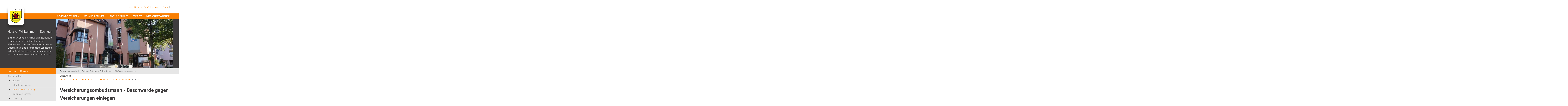

--- FILE ---
content_type: text/html;charset=UTF-8
request_url: http://cms.essingen.de/-/verfahrensbeschreibung/versicherungsombudsmann---beschwerde-gegen-versicherungen-einlegen/vbid1259
body_size: 13384
content:
<!DOCTYPE HTML>
<html lang="de" dir="ltr">
<head>
<meta charset="UTF-8">
<meta name="viewport" content="width=device-width, initial-scale=1.0">
<meta name="generator" content="dvv-Mastertemplates 24.2.0.1-RELEASE">
<meta name="keywords" content="Gemeinde Essingen, Dienstleistungen, Verwaltung, Rathaus">
<meta name="description" content="Aktuelles und Dienstleistungen der Gemeinde Essingen Halten Sie eine Entscheidung einer Versicherung für fehlerhaft, können Sie sich an den Versicherungsombudsmann ...">
<meta name="author" content="Gemeinde Essingen">
<meta name="og:title" content="Verfahrensbeschreibung">
<meta name="og:description" content="Aktuelles und Dienstleistungen der Gemeinde Essingen Halten Sie eine Entscheidung einer Versicherung für fehlerhaft, können Sie sich an den Versicherungsombudsmann ...">
<meta name="og:type" content="website">
<meta name="og:locale" content="de">
<meta name="og:url" content="https://www.essingen.de/Startseite/rathaus+_+service/verfahrensbeschreibung.html">
<meta name="robots" content="index, follow">
<title>Verfahrensbeschreibung | Gemeinde Essingen Versicherungsombudsmann - Beschwerde gegen Versicherungen einlegen</title>
<link rel="shortcut icon" href="/site/Essingen-2017/resourceCached/10.4.2.1/img/favicon.ico">
<link href="/site/Essingen-2017/search/14079725/index.html" rel="search" title="Suche">
<link href="/common/js/jQuery/jquery-ui-themes/1.13.2/base/jquery-ui.min.css" rel="stylesheet" type="text/css">
<link href="/site/Essingen-2017/resourceCached/10.4.2.1/css/vendors/mmenu/mmenu.css" rel="stylesheet" type="text/css">
<link href="/site/Essingen-2017/resourceCached/10.4.2.1/css/vendors/mburger/mburger.css" rel="stylesheet" type="text/css">
<link href="/site/Essingen-2017/resourceTemplate/essingen-2017/-/14079728/10.4.2.1/resource.dynamic.css" rel="stylesheet" type="text/css">
<script src="https://www.essingen.de/ccm19os/os19ccm/public/index.php/app.js?apiKey=3ed4a12c0e8199a557f81fd49ff774c58d251b1584f3f25b&amp;domain=2dec602" referrerpolicy="origin"></script>
<script src="/common/js/jQuery/3.6.4/jquery.min.js"></script>
<script src="/common/js/jQuery/external/hoverIntent/jquery.hoverIntent.min.js"></script>
<script src="/common/js/jQuery/external/superfish/js/superfish.min.js"></script>
<script src="/common/js/jQuery/jquery-ui/1.13.2_k1/jquery-ui.min.js"></script>
<script src="/site/Essingen-2017/resourceCached/10.4.2.1/mergedScript_de.js"></script>
<script src="/site/Essingen-2017/resourceCached/10.4.2.1/js/jquery.custom.js"></script>
<script src="/site/Essingen-2017/resourceCached/10.4.2.1/js/functions.js"></script>
<script src="/site/Essingen-2017/resourceCached/10.4.2.1/js/vendors/mmenu/mmenu.js"></script>
<script src="/site/Essingen-2017/resourceCached/10.4.2.1/js/dvvSlideToggle-min.js"></script>
<script defer src="/site/Essingen-2017/resourceCached/10.4.2.1/search-autocomplete/autocomplete.js"></script>
<script>
jQuery.noConflict();
jQuery(function () {
    jQuery('.pbsearch-autocomplete').pbsearch_autocomplete({
        url: '/site/Essingen-2017/search-autocomplete/14079725/index.html',
        delay: 300,
        maxTerms: 5,
        minLength: 3,
        rows: 20,
        avoidParallelRequests: true
    });
});
</script>
<link href="/site/Essingen-2017/resourceCached/10.4.2.1/service-bw/css/sbw.css" rel="stylesheet" type="text/css">
<link href="/site/Essingen-2017/resourceCached/10.4.2.1/css/stylesheet.css" rel="stylesheet" type="text/css">
<link href="/site/Essingen-2017/resourceCached/10.4.2.1/css/support.css" rel="stylesheet" type="text/css">
</head>
<body id="node14079725" class="knot_14079677 verfahren-detail body_node">
<div class="the-wrapper">
<nav id="topnav" aria-label="Sprunglink">
     <ul class="ym-skiplinks">
          <li><a class="ym-skip skip-navi" href="#navigation">Gehe zum Navigationsbereich</a></li>
          <li><a class="ym-skip skip-navi-mobil" href="#hamburger">Gehe zum Navigationsbereich</a></li>
          <li><a class="ym-skip skip-content" href="#content">Gehe zum Inhalt</a></li>
     </ul>
</nav>
<!--<a id="hamburger" role="button" class="Fixed" tabindex=0 href="#menu"><span></span></a>-->
<!-- top-custom.vm start -->
<header id="header" class="main-header">
  <div class="wrapper funktionslinks">
    <ul class="c-liste-top">
      <li class="leichte-sprache-top"><a href="/site/Essingen-2017/node/17837834/index.html" target="_self" title="Informationen in Leichter Sprache">Leichte Sprache</a> | </li>
      <li class="gebaerden-top"><a href="/site/Essingen-2017/node/17867021/index.html" target="_self" title="Informationen in Gebärdensprache">Gebärdensprache</a> | </li>
      <li class="suche-top"><a href="/site/Essingen-2017/search/14079725/Lde/index.html" target="_self" title="Zur Suche">Suche</a> | </li>
      <li class="contrast-switcher">

      </li>
    </ul>
  </div>
  <div class="wrapper">
    <div class="logo">
      <!--<a href="/Startseite.html"><img src="/site/Essingen-2017/resourceCached/10.4.2.1/img/logo.png" alt="Startseite" title="Startseite"></a>-->
      <a href="/Startseite.html" title="Zur Startseite von Gemeinde Essingen" aria-label="Zur Startseite von Gemeinde Essingen">
      <img src="/site/Essingen-2017/resourceCached/10.4.2.1/img/logo.png" alt="Logo: Gemeinde Essingen (Link zur Startseite)">
      </a>
    </div>
    <div class="rgs">
      <a href=""><img src="/site/Essingen-2017/resourceCached/10.4.2.1/img/rgs-19.png" alt="Info zur Remstalgartenschau 2019" title="Info zur Remstalgartenschau 2019"></a>
    </div>
    <div class="search">




             <div id="quicksearch" class="quicksearchdiv">
        <form action="/site/Essingen-2017/search/13881309/index.html" class="quicksearch noprint"
          role="search" method="GET">


                <input type="hidden" name="quicksearch" value="true">
        <label for="qs_query">Suche</label>
        <span class="nowrap">
            <input name="query" id="qs_query" class="quicksearchtext pbsearch-autocomplete"
                                   placeholder="Suchbegriff(e)" type="search"
>
            <input class="quicksearchimg" type="image" src="/site/Essingen-2017/resourceCached/10.4.2.1/img/links/button-search.png"
                   alt="suchen">
        </span>
    </form>
</div>
    </div>
  </div>
  <!--
  <div class="wrapper">
    <div class="top-header">
        <nav id="topnav">
        <ul class="ym-skiplinks">
          <li><a class="ym-skip" href="#navigation">Gehe zum Navigationsbereich</a></li>
          <li><a class="ym-skip" href="#content">Gehe zum Inhalt</a></li>
        </ul>
      </nav>
    </div>
  </div>
  -->
  <!-- Navigation -->
  <div class="navigation-header">
    <div class="wrapper">
      <nav id="nav" aria-label="Hauptnavigation">
      <!-- <a id="hamburger" role="button" class="Fixed" tabindex=0 href="#menu"><span></span></a>-->
    <a id="hamburger" role="button" class="mburger Fixed" tabindex="0" href="#menu">
        <b></b>
        <b></b>
        <b></b>
    </a>


	  <div id="my-menu">
        <a id="navigation"></a>
          <!-- Superfisch eingeblendet -->
          <ul class="sf-menu nav_13881309 ebene1">
 <li class="nav_14079550 ebene1 hasChild child_1"><a href="/Startseite/gemeinde+essingen.html">Gemeinde Essingen</a>
  <ul class="nav_14079550 ebene2">
   <li class="nav_14079559 ebene2 hasChild child_1"><a href="/Startseite/gemeinde+essingen/aktuelle+meldungen.html">Aktuelles</a>
    <ul class="nav_14079559 ebene3">
     <li class="nav_14079568 ebene3 child_1"><a href="/Startseite/gemeinde+essingen/aktuelle+meldungen.html">Aktuelle Meldungen</a></li>
     <li class="nav_19774441 ebene3 child_2"><a href="/Startseite/gemeinde+essingen/baustellen+aktuell.html">Aktuelle Baustellen</a></li>
     <li class="nav_23359309 ebene3 child_3"><a href="/Startseite/gemeinde+essingen/landtagswahl+2026.html">Landtagswahl 2026</a></li>
     <li class="nav_14079577 ebene3 child_4"><a href="/Startseite/gemeinde+essingen/veranstaltungen+_+termine.html">Veranstaltungen &amp; Termine</a></li>
     <li class="nav_14079586 ebene3 child_5"><a href="/Startseite/gemeinde+essingen/notfalldienst.html">Notfalldienst</a></li>
     <li class="nav_14079595 ebene3 child_6"><a href="/Startseite/gemeinde+essingen/sozialer+notdienst.html">Sozialer Notdienst</a></li>
     <li class="nav_14079604 ebene3 child_7"><a href="/Startseite/gemeinde+essingen/abfallkalender.html">Abfallkalender</a></li>
     <li class="nav_17921429 ebene3 child_8"><a href="/Startseite/gemeinde+essingen/wintersport+aktuell.html">Wintersport aktuell</a></li>
     <li class="nav_19605783 ebene3 child_9"><a href="/Startseite/gemeinde+essingen/auszug+aus+dem+grundbuch.html">Auszug aus dem Grundbuch</a></li>
    </ul></li>
   <li class="nav_16329295 ebene2 child_2"><a href="/Startseite/gemeinde+essingen/mitteilungsblatt.html">Mitteilungsblatt</a></li>
   <li class="nav_14079613 ebene2 child_3"><a href="/Startseite/gemeinde+essingen/mobilitaet.html">Mobilität</a></li>
   <li class="nav_14079622 ebene2 child_4"><a href="/Startseite/gemeinde+essingen/buergermeister.html">Bürgermeister</a></li>
   <li class="nav_14079631 ebene2 child_5"><a href="/Startseite/gemeinde+essingen/gemeinderat.html">Gemeinderat</a></li>
   <li class="nav_14079640 ebene2 child_6"><a href="/Startseite/gemeinde+essingen/bezirksbeirat.html">Bezirksbeirat</a></li>
   <li class="nav_15720618 ebene2 hasChild child_7"><a href="/Startseite/gemeinde+essingen/bauleitplanung.html">Bauleitplanung</a>
    <ul class="nav_15720618 ebene3">
     <li class="nav_15720629 ebene3 child_10"><a href="/Startseite/gemeinde+essingen/bauleitplaene+im+beteiligungsverfahren.html">Bauleitpläne im Beteiligungsverfahren</a></li>
     <li class="nav_15720639 ebene3 child_2"><a href="/Startseite/gemeinde+essingen/wirksame_+rechtskraeftige+bauleitplaene.html">Wirksame/ Rechtskräftige Bauleitpläne</a></li>
     <li class="nav_23635974 ebene3 child_3"><a href="/Startseite/gemeinde+essingen/bebauungsplaene.html">Bebauungspläne</a></li>
    </ul></li>
   <li class="nav_14079658 ebene2 child_8"><a href="/Startseite/gemeinde+essingen/geschichte.html">Geschichte</a></li>
   <li class="nav_14079667 ebene2 child_9"><a href="/Startseite/gemeinde+essingen/zahlen_+daten_+fakten.html">Zahlen, Daten, Fakten</a></li>
   <li class="nav_17837834 ebene2 child_10"><a href="/Startseite/gemeinde+essingen/leichte+sprache.html">Leichte Sprache</a></li>
   <li class="nav_17867021 ebene2 child_11"><a href="/Startseite/gemeinde+essingen/gebaerdensprache.html">Gebärdensprache</a></li>
   <li class="nav_17921039 ebene2 child_12"><a href="/Startseite/gemeinde+essingen/digitalisierung+in+essingen.html">Digitalisierung in Essingen</a></li>
   <li class="nav_18557366 ebene2 child_13"><a href="/Startseite/gemeinde+essingen/testmoeglichkeiten+_corona-schnelltests_.html">Testmöglichkeiten (Corona-Schnelltests)</a></li>
   <li class="nav_24513651 ebene2 child_14"><a href="/Startseite/gemeinde+essingen/starkregenrisikomanagment.html">Starkregenrisikomanagment</a></li>
  </ul></li>
 <li class="nav_14079677 ebene1 hasChild currentParent child_2"><a href="/Startseite/rathaus+_+service.html">Rathaus &amp; Service</a>
  <ul class="nav_14079677 ebene2">
   <li class="nav_14079689 ebene2 hasChild currentParent child_15"><a href="/Startseite/rathaus+_+service/online+rathaus.html">Online Rathaus</a>
    <ul class="nav_14079689 ebene3">
     <li class="nav_14079701 ebene3 child_4"><a href="/Startseite/rathaus+_+service/ortsrecht.html">Ortsrecht</a></li>
     <li class="nav_14079713 ebene3 child_2"><a href="/Startseite/rathaus+_+service/behoerdenwegweiser.html">Behördenwegweiser</a></li>
     <li class="nav_14079725 ebene3 current child_3"><a aria-current="page" class="active" href="/Startseite/rathaus+_+service/verfahrensbeschreibung.html">Verfahrensbeschreibung</a></li>
     <li class="nav_14079749 ebene3 child_4"><a href="/Startseite/rathaus+_+service/regionale+behoerden.html">Regionale Behörden</a></li>
     <li class="nav_14079761 ebene3 child_5"><a href="/Startseite/rathaus+_+service/lebenslagen.html">Lebenslagen</a></li>
     <li class="nav_19574606 ebene3 child_6"><a href="/Startseite/rathaus+_+service/bodenrichtwerte.html">Bodenrichtwerte</a></li>
     <li class="nav_21329076 ebene3 child_7"><a href="/Startseite/rathaus+_+service/mietspiegel.html">Mietspiegel</a></li>
    </ul></li>
   <li class="nav_14079773 ebene2 child_2"><a href="/Startseite/rathaus+_+service/mitarbeiter.html">Mitarbeiter</a></li>
   <li class="nav_14079785 ebene2 child_3"><a href="/Startseite/rathaus+_+service/was+erledige+ich+wo_.html">Was erledige ich wo?</a></li>
   <li class="nav_14079797 ebene2 child_4"><a href="/Startseite/rathaus+_+service/karriereseite.html">Karriereseite</a></li>
   <li class="nav_14079809 ebene2 child_5"><a href="/Startseite/rathaus+_+service/downloads.html" lang="en">Downloads</a></li>
   <li class="nav_14189860 ebene2 child_6"><a href="/Startseite/rathaus+_+service/schadensmeldung.html">Schadensmeldung</a></li>
   <li class="nav_18279448 ebene2 child_7"><a href="/Startseite/rathaus+_+service/fundsachen.html">Fundsachen</a></li>
   <li class="nav_19406467 ebene2 child_8"><a href="/Startseite/rathaus+_+service/ukraine-hilfe.html">Ukraine-Hilfe</a></li>
  </ul></li>
 <li class="nav_14079838 ebene1 hasChild child_3"><a href="/Startseite/leben+_+soziales/schulen.html">Leben &amp; Soziales</a>
  <ul class="nav_14079838 ebene2">
   <li class="nav_14079850 ebene2 child_9"><a href="/Startseite/leben+_+soziales/schulen.html">Schulen</a></li>
   <li class="nav_14137609 ebene2 hasChild child_2"><a href="/Startseite/leben+_+soziales/kinderbetreuung.html">Kinderbetreuung</a>
    <ul class="nav_14137609 ebene3">
     <li class="nav_23559798 ebene3 hasChild child_8"><a href="/Startseite/leben+_+soziales/kinderhaus+rappelkiste+neu.html">Kinderhaus Rappelkiste </a>
      <ul class="nav_23559798 ebene4">
       <li class="nav_23560060 ebene4 hasChild child_1"><a href="/Startseite/leben+_+soziales/unser+paedagogisches+konzept.html">Unser Pädagogisches Konzept</a>
        <ul class="nav_23560060 ebene5">
         <li class="nav_23560140 ebene5 child_1"><a href="/Startseite/leben+_+soziales/unser+alltag_+spiel+_+gemeinschaftsgefuehl.html">Unser Alltag, Spiel &amp; Gemeinschaftsgefühl</a></li>
         <li class="nav_23560151 ebene5 child_2"><a href="/Startseite/leben+_+soziales/ankommen.html">Ankommen</a></li>
         <li class="nav_23560161 ebene5 child_3"><a href="/Startseite/leben+_+soziales/ernaehrung.html">Ernährung</a></li>
         <li class="nav_23560174 ebene5 child_4"><a href="/Startseite/leben+_+soziales/koerperpflege.html">Körperpflege</a></li>
         <li class="nav_23560189 ebene5 child_5"><a href="/Startseite/leben+_+soziales/bewegung+an+der+frischen+luft.html">Bewegung an der frischen Luft</a></li>
         <li class="nav_23560204 ebene5 child_6"><a href="/Startseite/leben+_+soziales/beobachten+und+dokumentieren+-+transparente+entwicklung.html">Beobachten und Dokumentieren - Transparente Entwicklung</a></li>
        </ul></li>
       <li class="nav_23560234 ebene4 child_2"><a href="/Startseite/leben+_+soziales/unser+tagesablauf.html">Unser Tagesablauf</a></li>
       <li class="nav_23560262 ebene4 child_3"><a href="/Startseite/leben+_+soziales/eingewoehnung+und+uebergaenge+in+kindergarten+und+grundschule.html">Eingewöhnung und Übergänge in Kindergarten und Grundschule</a></li>
       <li class="nav_23560328 ebene4 child_4"><a href="/Startseite/leben+_+soziales/erziehungspartnerschaften+_+elternarbeit.html">Erziehungspartnerschaften / Elternarbeit</a></li>
       <li class="nav_23560349 ebene4 child_5"><a href="/Startseite/leben+_+soziales/team.html">Team</a></li>
       <li class="nav_23560401 ebene4 child_6"><a href="/Startseite/leben+_+soziales/praktikum+_+ausbildungsplaetze.html">Praktikum / Ausbildungsplätze</a></li>
       <li class="nav_23560454 ebene4 child_7"><a href="/Startseite/leben+_+soziales/kooperation+und+vernetzung.html">Kooperation und Vernetzung</a></li>
       <li class="nav_23560482 ebene4 child_8"><a href="/Startseite/leben+_+soziales/unsere+raeumlichkeiten.html">Unsere Räumlichkeiten</a></li>
      </ul></li>
     <li class="nav_14137645 ebene3 child_2"><a href="/Startseite/leben+_+soziales/gemeindekinderkarten+sternschnuppe.html">Gemeindekinderkarten Sternschnuppe</a></li>
     <li class="nav_14137654 ebene3 child_3"><a href="/Startseite/leben+_+soziales/evangelischer+kindergarten+am+schlosspark.html">Evangelischer Kindergarten Am Schlosspark</a></li>
     <li class="nav_14137663 ebene3 child_4"><a href="/Startseite/leben+_+soziales/katholisches+kinderhaus+st_+christophorus.html">Katholisches Kinderhaus St. Christophorus</a></li>
     <li class="nav_14137681 ebene3 child_5"><a href="/Startseite/leben+_+soziales/evangelischer+kindergarten+lauterburg.html">Evangelischer Kindergarten Lauterburg</a></li>
    </ul></li>
   <li class="nav_22838508 ebene2 child_3"><a href="/Startseite/leben+_+soziales/jugendbude.html">Jugendbude</a></li>
   <li class="nav_14137699 ebene2 child_4"><a href="/Startseite/leben+_+soziales/seniorenzentrum.html">Seniorenzentrum</a></li>
   <li class="nav_14137708 ebene2 child_5"><a href="/Startseite/leben+_+soziales/buergerbibliothek.html">Bürgerbibliothek</a></li>
   <li class="nav_14137717 ebene2 child_6"><a href="/Startseite/leben+_+soziales/turn-+_+sportstaetten.html">Turn- &amp; Sportstätten</a></li>
   <li class="nav_14137726 ebene2 child_7"><a href="/Startseite/leben+_+soziales/feuerwehr.html">Feuerwehr</a></li>
   <li class="nav_14137735 ebene2 child_8"><a href="/Startseite/leben+_+soziales/kirchen.html">Kirchen</a></li>
   <li class="nav_17513221 ebene2 child_9"><a href="/Startseite/leben+_+soziales/vereine+a-z.html">Vereine A-Z</a></li>
   <li class="nav_18238446 ebene2 child_10"><a href="/Startseite/leben+_+soziales/community+garden.html">community garden</a></li>
  </ul></li>
 <li class="nav_14080181 ebene1 hasChild child_4"><a href="/Startseite/freizeit.html">Freizeit</a>
  <ul class="nav_14080181 ebene2">
   <li class="nav_14138018 ebene2 child_11"><a href="/Startseite/freizeit/campingplatz+hirtenteich.html">Campingplatz Hirtenteich</a></li>
   <li class="nav_18697344 ebene2 child_2"><a href="/Startseite/freizeit/essinger+skulpturen.html">Essinger Skulpturen</a></li>
   <li class="nav_14137945 ebene2 child_3"><a href="/Startseite/freizeit/gastronomie+_+uebernachtungen.html">Gastronomie &amp; Übernachtungen</a></li>
   <li class="nav_18358805 ebene2 child_4"><a href="/Startseite/freizeit/kugelbahn+am+remsursprung.html">Kugelbahn am Remsursprung</a></li>
   <li class="nav_23708117 ebene2 child_5"><a href="/Startseite/freizeit/maerchenspaziergang.html">Märchenspaziergang</a></li>
   <li class="nav_14137872 ebene2 child_6"><a href="/Startseite/freizeit/radwege.html">Radwege</a></li>
   <li class="nav_22728931 ebene2 child_7"><a href="/Startseite/freizeit/skulpturen+beate+debus.html">Skulpturen Beate Debus</a></li>
   <li class="nav_14137881 ebene2 hasChild child_8"><a href="/Startseite/freizeit/sehenswertes.html">Sehenswertes</a>
    <ul class="nav_14137881 ebene3">
     <li class="nav_14137890 ebene3 child_6"><a href="/Startseite/freizeit/schloesser+_+burgen.html">Schlösser &amp; Burgen</a></li>
     <li class="nav_14137899 ebene3 child_2"><a href="/Startseite/freizeit/kirchen+_+kapellen.html">Kirchen &amp; Kapellen</a></li>
     <li class="nav_14137908 ebene3 child_3"><a href="/Startseite/freizeit/wental+_+felsenmeer.html">Wental &amp; Felsenmeer</a></li>
     <li class="nav_14137917 ebene3 child_4"><a href="/Startseite/freizeit/weiherwiesen.html">Weiherwiesen</a></li>
     <li class="nav_14137926 ebene3 child_5"><a href="/Startseite/freizeit/remsursprung.html">Remsursprung</a></li>
     <li class="nav_14137935 ebene3 child_6"><a href="/Startseite/freizeit/dorfmuseum+essingen.html">Dorfmuseum Essingen</a></li>
    </ul></li>
   <li class="nav_14137863 ebene2 child_9"><a href="/Startseite/freizeit/wanderwege.html">Wanderwege</a></li>
   <li class="nav_14137963 ebene2 child_10"><a href="/Startseite/freizeit/wintersport.html">Wintersport</a></li>
   <li class="nav_16137143 ebene2 child_11"><a href="/Startseite/freizeit/impressionen+von+veranstaltungen.html">Impressionen von Veranstaltungen</a></li>
  </ul></li>
 <li class="nav_14080429 ebene1 hasChild child_5"><a href="/Startseite/wirtschaft+_+handel.html">Wirtschaft &amp; Handel</a>
  <ul class="nav_14080429 ebene2">
   <li class="nav_14080441 ebene2 hasChild child_12"><a href="/Startseite/wirtschaft+_+handel/gewerbegebiete.html">Gewerbegebiete</a>
    <ul class="nav_14080441 ebene3">
     <li class="nav_14080453 ebene3 child_7"><a href="/Startseite/wirtschaft+_+handel/gewerbegebiet+stockert.html">Gewerbegebiet Stockert</a></li>
     <li class="nav_14080465 ebene3 child_2"><a href="/Startseite/wirtschaft+_+handel/interkommunales+gewerbegebiet+dauerwang.html">Interkommunales Gewerbegebiet Dauerwang</a></li>
     <li class="nav_14080477 ebene3 child_3"><a href="/Startseite/wirtschaft+_+handel/gewerbegebiet+sauerbach.html">Gewerbegebiet Sauerbach</a></li>
     <li class="nav_14080489 ebene3 child_4"><a href="/Startseite/wirtschaft+_+handel/eingeschraenktes+industriegebiet+streichhoffeld.html">Eingeschränktes Industriegebiet Streichhoffeld</a></li>
    </ul></li>
   <li class="nav_14080501 ebene2 child_2"><a href="/Startseite/wirtschaft+_+handel/wirtschaftsdaten.html">Wirtschaftsdaten</a></li>
   <li class="nav_14080525 ebene2 child_3"><a href="/Startseite/wirtschaft+_+handel/wirtschaftslinks.html">Wirtschaftslinks</a></li>
   <li class="nav_14080513 ebene2 child_4"><a href="/Startseite/wirtschaft+_+handel/firmenverzeichnis.html">Firmenverzeichnis</a></li>
  </ul></li>
</ul>
		</div>
      </nav>
    </div>
  </div>
</header>
<!-- top-custom.vm end -->
<div class="header-image">
  <div class="header-image-wrapper">
    <div class="col-30">
      <div class="header-text">
      <a id="anker14015275"></a><div class="composedcontent-preset_module block_14015275" id="cc_14015275">
  <h1 class="basecontent-headline" id="anker14015276">Herzlich Willkommen in Essingen</h1>

  <p class="basecontent-line-break-text" id="anker14015279">Erleben Sie unberührte Natur und geologische Besonderheiten im Naturschutzgebiet Weiherwiesen oder das Felsenmeer im Wental. Entdecken Sie eine facettenreiche Landschaft mit sanften Hügeln sowie einem imposanten Albtrauf und herrlichen Aus- und Weitblicken.</p>
</div>
      </div>
    </div>
    <div class="col-70"><a id="anker14446028"></a><div class="composedcontent-preset_module block_14446028" id="cc_14446028"><figure class="basecontent-image image resized resizedW840 resizedH350" id="anker14446031"><div class='image-inner' id='img_14446031'><img alt="Foto vom Essinger Rathaus" src="/site/Essingen-2017/data/14079677/resize/Rathaus%20(6).jpg?f=%2Fsite%2FEssingen-2017%2Fget%2Fparams_E-1758364274%2F14446031%2FRathaus%2520%25286%2529.jpg&amp;w=840&amp;h=350&amp;m=C"></div></figure>
</div></div>
  </div>
</div>
<div class="wrapper">
  <div id="main" class="ym-clearfix" role="main">
    <div class="row">
          <div class="sidebar col-30-md">
      <div class="heading">
        <div class="heading-inner"> Rathaus & Service
        </div>
      </div>
            <!-- nav.vm start -->
<nav class="nav-outer">
<div class="ym-vlist ym-noprint">
     <ul class="ym-vlist">
 <li class="currentParent"><a href="/Startseite/rathaus+_+service/online+rathaus.html">Online Rathaus</a>
  <ul>
   <li><a href="/Startseite/rathaus+_+service/ortsrecht.html">Ortsrecht</a></li>
   <li><a href="/Startseite/rathaus+_+service/behoerdenwegweiser.html">Behördenwegweiser</a></li>
   <li class="current"><a aria-current="page" class="active" href="/Startseite/rathaus+_+service/verfahrensbeschreibung.html">Verfahrensbeschreibung</a></li>
   <li><a href="/Startseite/rathaus+_+service/regionale+behoerden.html">Regionale Behörden</a></li>
   <li><a href="/Startseite/rathaus+_+service/lebenslagen.html">Lebenslagen</a></li>
   <li><a href="/Startseite/rathaus+_+service/bodenrichtwerte.html">Bodenrichtwerte</a></li>
   <li><a href="/Startseite/rathaus+_+service/mietspiegel.html">Mietspiegel</a></li>
  </ul></li>
 <li><a href="/Startseite/rathaus+_+service/mitarbeiter.html">Mitarbeiter</a></li>
 <li><a class="is_modified" href="/Startseite/rathaus+_+service/was+erledige+ich+wo_.html">Was erledige ich wo?</a></li>
 <li><a href="/Startseite/rathaus+_+service/karriereseite.html">Karriereseite</a></li>
 <li><a class="is_modified" href="/Startseite/rathaus+_+service/downloads.html" lang="en">Downloads</a></li>
 <li><a href="/Startseite/rathaus+_+service/schadensmeldung.html">Schadensmeldung</a></li>
 <li><a href="/Startseite/rathaus+_+service/fundsachen.html">Fundsachen</a></li>
 <li><a href="/Startseite/rathaus+_+service/ukraine-hilfe.html">Ukraine-Hilfe</a></li>
</ul>
</div>
</nav>
<!-- nav.vm end -->
                      <div class="info-slot">
               <!-- service-custom.vm start -->
<section id="service">
      <a id="anker14325886"></a><div class="composedcontent-preset_infoslot block_14325886" id="cc_14325886">
  <h2 class="basecontent-sub-heading" id="anker1388130914079677140796801432588614325882">Kontakt zur Gemeinde</h2>

  <p class="basecontent-line-break-text" id="anker1388130914079677140796801432588614325883"><strong>Hausanschrift:</strong><br>Rathausgasse 9<br>73457 Essingen<br><br><strong>Telefon:</strong> 07365/83-0 <br><strong>Telefax: </strong>07365/8327<br><br><a class="mailLink" href="mailto:gemeinde@essingen.de">gemeinde@essingen.de</a></p>


  <p class="basecontent-line-break-text facebook" id="anker1388130914079677140796801432588614331330"><a class="linkTyp_de externerLink neuFensterLink" href="http://www.facebook.com/essingen.de" rel="external noopener" target="_blank" title="Essingen bei Facebook">Zeigen Sie auf Facebook, dass Ihnen die Gemeinde Essingen gefällt.</a></p>


  <p class="basecontent-line-break-text" id="anker1388130914079677140796801432588619639755"><a class="internerLink" href="/Startseite/rathaus+_+service.html" title="Link zur Seite &quot;Rathaus und Service&quot;">Bankverbindungen der Gemeinde Essingen</a></p>


  <h2 class="basecontent-sub-heading" id="anker1388130914079677140796801432588614325884">Sprechzeiten Rathaus</h2>

  <p class="basecontent-line-break-text" id="anker1388130914079677140796801432588614325885"><strong>vormittags:</strong><br>Montag bis Freitag<br>8:15 Uhr bis 12:00 Uhr<br><br><strong>nachmittags:</strong><br>Donnerstag<br>14:00 Uhr bis 18:00 Uhr<br><br>sowie nach Vereinbarung<br><br><br><span class="default">Bitte beachten Sie die <i>abweichenden Sprechzeiten im <span class="default">Einwohnermeldeamt</span></i><span class="default">:</span></span><br><span class="default">(<span class="primary2">Terminabsprache</span> unter folgender Telefonnummer: 07365/83-24, -25 und -26 erforderlich.)</span><br><br><span class="default">Montag bis Freitag</span><br><span class="default">8:15 Uhr bis 11:30 Uhr</span><br><br><span class="default">Donnerstag</span><br><span class="default">14:00 Uhr bis 17:30 Uhr</span></p>
</div>
  </section>
<!-- service-custom.vm end -->
           </div>
                     </div>
          <div class="col-70-md">
            <div class="breadcrumb">
              <div class="wayhome noprint">
             <nav class="c-breadcrumb" aria-label="breadcrumb"> Sie sind hier: <ol class="wayhome">
<li class="nav_13881309"><a href="/Startseite.html">Startseite</a></li>
<li class="nav_14079677"><a href="/Startseite/rathaus+_+service.html">Rathaus &amp; Service</a></li>
<li class="nav_14079689"><a href="/Startseite/rathaus+_+service/online+rathaus.html">Online Rathaus</a></li>
<li class="nav_14079725 current"><a aria-current="page" class="active" href="/Startseite/rathaus+_+service/verfahrensbeschreibung.html">Verfahrensbeschreibung</a></li>
</ol>
</nav>
            </div>
          </div>
          <div class="content">
            <!-- content-custom.vm start -->
<!-- content-inner.vm start -->
<a id="pageTop"></a>
<section id="content">
<!-- url_module = /service-bw/index.vm -->
<div class="verfahren">
                        <strong class="modul">Leistungen</strong>

                    <div aria-label="Register" class="folderRegister ym-noprint ui-widget" role="navigation">  <a class="ym-skiplinks" href="#rb1end">Alphabetisches Register überspringen</a>  <span class="ui-corner-all ui-state-default"><a class="aktiv padMe" href="/,(ankerA)/Startseite/rathaus+_+service/verfahrensbeschreibung.html#ankerA" title="Buchstabe A">A</a></span>  <span class="ui-corner-all ui-state-default"><a class="aktiv padMe" href="/,(ankerB)/Startseite/rathaus+_+service/verfahrensbeschreibung.html#ankerB" title="Buchstabe B">B</a></span>  <span class="ui-corner-all ui-state-default"><a class="aktiv padMe" href="/,(ankerC)/Startseite/rathaus+_+service/verfahrensbeschreibung.html#ankerC" title="Buchstabe C">C</a></span>  <span class="ui-corner-all ui-state-default"><a class="aktiv padMe" href="/,(ankerD)/Startseite/rathaus+_+service/verfahrensbeschreibung.html#ankerD" title="Buchstabe D">D</a></span>  <span class="ui-corner-all ui-state-default"><a class="aktiv padMe" href="/,(ankerE)/Startseite/rathaus+_+service/verfahrensbeschreibung.html#ankerE" title="Buchstabe E">E</a></span>  <span class="ui-corner-all ui-state-default"><a class="aktiv padMe" href="/,(ankerF)/Startseite/rathaus+_+service/verfahrensbeschreibung.html#ankerF" title="Buchstabe F">F</a></span>  <span class="ui-corner-all ui-state-default"><a class="aktiv padMe" href="/,(ankerG)/Startseite/rathaus+_+service/verfahrensbeschreibung.html#ankerG" title="Buchstabe G">G</a></span>  <span class="ui-corner-all ui-state-default"><a class="aktiv padMe" href="/,(ankerH)/Startseite/rathaus+_+service/verfahrensbeschreibung.html#ankerH" title="Buchstabe H">H</a></span>  <span class="ui-corner-all ui-state-default"><a class="aktiv padMe" href="/,(ankerI)/Startseite/rathaus+_+service/verfahrensbeschreibung.html#ankerI" title="Buchstabe I">I</a></span>  <span class="ui-corner-all ui-state-default"><a class="aktiv padMe" href="/,(ankerJ)/Startseite/rathaus+_+service/verfahrensbeschreibung.html#ankerJ" title="Buchstabe J">J</a></span>  <span class="ui-corner-all ui-state-default"><a class="aktiv padMe" href="/,(ankerK)/Startseite/rathaus+_+service/verfahrensbeschreibung.html#ankerK" title="Buchstabe K">K</a></span>  <span class="ui-corner-all ui-state-default"><a class="aktiv padMe" href="/,(ankerL)/Startseite/rathaus+_+service/verfahrensbeschreibung.html#ankerL" title="Buchstabe L">L</a></span>  <span class="ui-corner-all ui-state-default"><a class="aktiv padMe" href="/,(ankerM)/Startseite/rathaus+_+service/verfahrensbeschreibung.html#ankerM" title="Buchstabe M">M</a></span>  <span class="ui-corner-all ui-state-default"><a class="aktiv padMe" href="/,(ankerN)/Startseite/rathaus+_+service/verfahrensbeschreibung.html#ankerN" title="Buchstabe N">N</a></span>  <span class="ui-corner-all ui-state-default"><a class="aktiv padMe" href="/,(ankerO)/Startseite/rathaus+_+service/verfahrensbeschreibung.html#ankerO" title="Buchstabe O">O</a></span>  <span class="ui-corner-all ui-state-default"><a class="aktiv padMe" href="/,(ankerP)/Startseite/rathaus+_+service/verfahrensbeschreibung.html#ankerP" title="Buchstabe P">P</a></span>  <span class="ui-corner-all ui-state-default"><a class="aktiv padMe" href="/,(ankerQ)/Startseite/rathaus+_+service/verfahrensbeschreibung.html#ankerQ" title="Buchstabe Q">Q</a></span>  <span class="ui-corner-all ui-state-default"><a class="aktiv padMe" href="/,(ankerR)/Startseite/rathaus+_+service/verfahrensbeschreibung.html#ankerR" title="Buchstabe R">R</a></span>  <span class="ui-corner-all ui-state-default"><a class="aktiv padMe" href="/,(ankerS)/Startseite/rathaus+_+service/verfahrensbeschreibung.html#ankerS" title="Buchstabe S">S</a></span>  <span class="ui-corner-all ui-state-default"><a class="aktiv padMe" href="/,(ankerT)/Startseite/rathaus+_+service/verfahrensbeschreibung.html#ankerT" title="Buchstabe T">T</a></span>  <span class="ui-corner-all ui-state-default"><a class="aktiv padMe" href="/,(ankerU)/Startseite/rathaus+_+service/verfahrensbeschreibung.html#ankerU" title="Buchstabe U">U</a></span>  <span class="ui-corner-all ui-state-default"><a class="aktiv padMe" href="/,(ankerV)/Startseite/rathaus+_+service/verfahrensbeschreibung.html#ankerV" title="Buchstabe V">V</a></span>  <span class="ui-corner-all ui-state-default"><a class="aktiv padMe" href="/,(ankerW)/Startseite/rathaus+_+service/verfahrensbeschreibung.html#ankerW" title="Buchstabe W">W</a></span>  <span class="ui-corner-all ui-state-default"><span aria-hidden="true" class="padMe ui-state-disabled">X</span></span>  <span class="ui-corner-all ui-state-default"><span aria-hidden="true" class="padMe ui-state-disabled">Y</span></span>  <span class="ui-corner-all ui-state-default"><a class="aktiv padMe" href="/,(ankerZ)/Startseite/rathaus+_+service/verfahrensbeschreibung.html#ankerZ" title="Buchstabe Z">Z</a></span>  <a id="rb1end"></a></div>
                        <div class="leistungen leistungen-detail leistungen-detail-1259"
     ><!-- id 1259 | 1 --><a
        name="vb"></a>

        <h1 class="titel">Versicherungsombudsmann - Beschwerde gegen Versicherungen einlegen</h1>
    <nav>
        <ul class="u-anchor-links"></ul>
    </nav>
            <div class="preamble section-text"><p>Halten Sie eine Entscheidung einer Versicherung für fehlerhaft, können Sie sich an den Versicherungsombudsmann wenden.</p>
<p><span class="sbw-langtext">Der Versicherungsombudsmann ist eine unabhängige und neutrale Verbraucherschlichtungsstelle. Sie </span><span class="sbw-langtext">soll helfen, </span></p>
<ul>
 <li><span class="sbw-langtext">Auseinandersetzungen zwischen Versicherungen und Kunden außergerichtlich beizulegen und </span></li>
 <li><span class="sbw-langtext">damit zu einer Entlastung der Gerichte beitragen.</span></li>
</ul>
<p><span class="sbw-langtext">Die Verbraucherschlichtungsstelle ist als eingetragener Verein organisiert. Vor der Verbaucherschlichtungsstelle gelten die gleichen Maßstäbe wie vor Gericht: Recht und Gesetz.</span></p></div>
    <div class="section section-zustaendigkeit"><h2>Zuständige Stelle</h2><div class="section-text"><p>der <a class="sp-m-externalLink" href="http://www.versicherungsombudsmann.de/home.html" rel="noopener noreferrer" target="_blank">Versicherungsombudsmann</a></p></div></div>
    <div class="details">
        <h2>Leistungsdetails</h2>

        <div class="details-inner" data-heading-level="h3">

                        <div class="section section-voraussetungen"><h3>Voraussetzungen</h3><div class="section-text"><p>Die wichtigsten Voraussetzungen für das Beschwerdeverfahren sind:</p>
<ul>
 <li>Sie sind Verbraucherin oder Verbraucher.</li>
 <li>Die Versicherung, gegen die Sie sich wenden, beteiligt sich an den Schlichtungsverfahren des Versicherungsombudsmanns das heißt sie ist Mitglied des Vereins.</li>
 <li>Gegenstand der Beschwerde ist ein eigener Anspruch aus dem Versicherungsvertrag oder ein in § 2 Abs. 2 Verfahrensordnung des Versicherungsombudsmanns (VomVO) aufgeführter Anspruch. <span class="sbw-langtext">Beschwerden von anderen Personen (zum Beispiel Unfallgegner, die von der versicherten Person geschädigt wurden und ihre Ansprüche gegen dessen Versicherung geltend machen möchten) sind nicht zulässig.</span><br><span class="sbw-langtext">Beschwerdegegenstand kann auch ein Anspruch gegen den Versicherer aus der Vermittlung oder Anbahnung eines Versicherungsvertrages sein.</span></li>
 <li>Sie haben sich wegen dem Beschwerdegegenstand nicht bereits an eine andere Stelle <span class="sbw-langtext">(zum Beispiel vor einem Gericht oder der Versicherungsaufsicht)</span> gewandt.</li>
 <li>Der Beschwerdegegenstand ist nicht schon durch eine andere Stelle<span class="sbw-langtext"> (zum Beispiel durch ein Gericht)</span> abschließend behandelt worden.</li>
 <li>Sie haben Ihren Anspruch gegenüber dem Beschwerdegegner bereits erfolglos geltend gemacht.</li>
 <li>Sie möchten sich über einen Versicherungsvermittler aufgrund einer gesetzlichen Regelung beschweren.</li>
</ul>
<p>Für die Dauer des Schlichtungsverfahrens ist die Verjährung der mit der Beschwerde betroffenen möglichen Ansprüche gehemmt. Ist Ihr Anspruch verjährt und der Versicherer beruft sich auf diese Verjährung, kann kein Verfahren vor dem Ombudsmann stattfinden.</p></div></div>
            <div class="section section-verfahrensablauf"><h3>Verfahrensablauf</h3><div class="section-text"><p>Sie können sich telefonisch, brieflich, per E-Mai, über das Online-Beschwerdeformular auf <a class="sp-m-externalLink" title="Link öffnet sich im externen Fenster " href="https://www.versicherungsombudsmann.de/" rel="noopener noreferrer" target="_blank">versicherungsombudsmann.de</a> oder in jeder anderen geeigneten Form beschweren beziehungsweise einen Antrag auf Schlichtung stellen. <span class="sbw-langtext">Ihre Beschwerde/Ihr Antrag muss folgende Angaben enthalten:</span></p>
<ul>
 <li><span class="sbw-langtext">Ihre Personalien als Versicherungsnehmerin oder als Versicherungsnehmer </span></li>
 <li><span class="sbw-langtext">Name der Versicherung, Versicherungsschein- und Schadennummer, Versicherungsparteien (Sie können Ihre Versicherungsunterlagen auch als Datei hochladen)</span></li>
 <li><span class="sbw-langtext">Angabe, was Sie mit Ihrer Beschwerde erreichen möchten (zum Beispiel Zahlung eines bestimmten Betrags, Auflösung des Vertrags)</span></li>
 <li><span class="sbw-langtext">kurze Beschreibung des Sachverhalts (wenn sich dieser nicht aus den beigelegten Unterlagen ergibt).</span></li>
</ul>
<p>Wenn alle erforderlichen Angaben und Unterlagen vorliegen, prüft die Verbraucherschlichtungsstelle Versicherungsombudsmann e.V. Ihren Anspruch und holt in der Regel eine Stellungnahme beim beteiligten Versicherungsunternehmen ein.</p>
<p><span class="sbw-langtext">Hinweis:</span><span class="sbw-langtext"> Die Mitarbeiterinnen und Mitarbeiter der Verbraucherschlichtungsstelle ermitteln den Sachverhalt von sich aus</span><span class="sbw-langtext"> und bitten Sie gegebenenfalls um Ergänzungen</span><span class="sbw-langtext">. Sie selbst benötigen keine Fach- oder Rechtskenntnisse. Sie können sich aber beim Verfahren vor der Verbraucherschlichtungsstelle</span><span class="sbw-langtext"> auf eigene Kosten</span><span class="sbw-langtext"> durch eine Rechtsanwältin oder einen Rechtsanwalt vertreten lassen.</span></p>
<p><span class="sbw-langtext">Das Beschwerdeverfahren kann zum Beispiel mit einer Entscheidung oder einer Empfehlung des Ombudsmanns enden. Bei einem Beschwerdewert von EUR 10.000,- sind die Entscheidungen bindend, bei einem darüberliegenden Beschwerdewert wird eine unverbindliche Empfehlung ausgesprochen. </span></p>
<p><span class="sbw-langtext">Sind Sie als Verbraucherin oder Verbraucher mit der Entscheidung des Ombudsmanns nicht einverstanden, bleibt Ihnen der Weg zu einem ordentlichen Gericht offen.</span></p></div></div>
            <div class="section section-fristen"><h3>Fristen</h3><div class="section-text"><p>Es gibt keine Fristen, die gesetzliche Verjährung ist jedoch zu beachten.</p></div></div>
            <div class="section section-unterlagen"><h3>Erforderliche Unterlagen</h3><div class="section-text"><ul>
 <li>Kopien des Schriftwechsels, der für die Beschwerde wichtig ist <span class="sbw-langtext">(vor allem die Schreiben, in denen der Versicherer seine Entscheidung erläutert)</span></li>
 <li>wenn Sie sich in dem Verfahren vertreten lassen: eine schriftliche Vollmacht für die bevollmächtigte Person</li>
</ul></div></div>
            <div class="section section-kosten"><h3>Kosten</h3><div class="section-text"><p>keine</p>
<p>Hinweis: Eigene Kosten müssen Sie selbst tragen<span class="sbw-langtext">; zum Beispiel für Kopien, Porto, Telefonate und Vertretung durch eine Rechtsanwältin oder einen Rechtsanwalt</span>.</p></div></div>
            <div class="section section-bearbeitungsdauer"><h3>Bearbeitungsdauer</h3><div class="section-text"><p>Die meisten Beschwerdeverfahren dauern ungefähr drei Monate, in schwierigen Fällen auch länger.</p></div></div>
            <div class="section section-sonstiges"><h3>Hinweise</h3><div class="section-text"><p>Für Schlichtungsverfahren vor dem Versicherungsombudsmann, die sich gegen Versicherungsvermittler richten, gelten andere Bestimmungen und Voraussetzungen sowie eine andere Verfahrensordnung. So sind Entscheidungen gegen Vermittler immer unverbindlich. Durch das Verfahren wird die Verjährung Ihrer Ansprüche nicht gehemmt. Nähere Informationen hierzu finden Sie auf der Internetseite des Versicherungsombudsmanns.</p>
<p>Gegenstand der Beschwerde dürfen keine Ansprüche aus einem Kranken-, Pflege- oder Kreditversicherungsvertrag sein. <br>
  Bei Beschwerden mit Bezug auf private Kranken- und Pflegeversicherungen ist der "<a href="http://www.pkv-ombudsmann.de/" rel="noopener noreferrer" target="_blank">Ombudsmann Private Kranken- und Pflegeversicherung</a>" zuständig.</p></div></div>
            <div class="section section-vertiefendeInformationen"><h3>Vertiefende Informationen</h3><div class="section-text"><ul>
 <li><a href="http://www.versicherungsombudsmann.de/Navigationsbaum/WirUeberUns/AngeschlosseneUnternehmen/index.html" rel="noopener noreferrer" target="_blank">am Schlichtungsverfahren beteiligte Versicherungen</a></li>
 <li><a href="http://www.versicherungsombudsmann.de/Ressourcen/PDF/Beschwerdeformular.pdf" rel="noopener noreferrer" target="_blank">Beschwerdeformular</a></li>
 <li><a href="http://www.versicherungsombudsmann.de/Ressourcen/PDF/Vertretungsvollmacht.pdf" rel="noopener noreferrer" target="_blank">Formular für die Vollmacht</a></li>
 <li><a class="sp-m-externalLink" href="https://www.versicherungsombudsmann.de/das-schlichtungsverfahren/" rel="noopener noreferrer" target="_blank">Schlichtungsverfahren</a> (gegen Versicherungen beziehungsweise Versicherungsvermittler)</li>
</ul></div></div>
        </div>
    </div>
    <div class="section section-rechtsgrundlage"><h3>Rechtsgrundlage</h3><div class="section-text"><p><a href="http://www.versicherungsombudsmann.de/Ressourcen/PDF/verfahrensordnung.pdf" rel="noopener noreferrer" target="_blank">Verfahrensordnung der Verbraucherschlichtungsstelle</a></p></div></div>
    <div class="section section-freigabevermerk"><h3>Freigabevermerk</h3><div class="section-text"><p>17.12.2025 Ministerium für Ernährung, Ländlichen Raum und Verbraucherschutz Baden-Württemberg</p></div></div>
</div>
    </div>
<script>
   'use strict';function leistungenSearch(){let a=document.getElementsByClassName("leistungen");search(a,"leistungSearch")}function stichworteSearch(){let a=document.getElementsByClassName("stichworte");search(a,"stichwortSearch")}function formularSearch(){let a=document.getElementsByClassName("formulare");search(a,"formSearch")}function aemterListSearch(){let a=document.getElementsByClassName("lpUL");search(a,"aemterSearch")}
function searchReset(a,c){a.value="";"stichwortSearch"===c?stichworteSearch():"leistungSearch"===c?leistungenSearch():"formSearch"===c?formularSearch():"aemterSearch"===c&&(aemterListSearch(),location.reload())}
function search(a,c){let e=document.getElementById(c),g=e.value.toUpperCase();var d=!1;let k=document.getElementsByClassName("folderRegister").item(0);e.addEventListener("search",function(b){searchReset(e,c)});e.addEventListener("keypress",function(b){13===(b.which||b.key)&&b.preventDefault()});if("aemterSearch"===c)searchAemterList(a,g,d);else{let b=1;"leistungSearch"===c&&(b=0);for(b;b<a.length;b++){d=a[b].getElementsByTagName("li");let f=!1,h=!0;for(let l=0;l<d.length;l++){let m=d[l],n=m.getElementsByTagName("a")[0];
-1<(n.textContent||n.innerText).toUpperCase().indexOf(g)?h=m.hidden=!1:f=m.hidden=!0}a[b].parentElement.hidden=f&&h;d=a[b].parentElement.hidden}k.hidden=0<g.length&&d}}
function searchAemterList(a,c,e){const g=document.querySelector("nav:has(.pagination)");0>=c.length&&location.reload();for(let d=0;d<a.length;d++){const k=a[d].getElementsByTagName("li");for(let b=0;b<k.length;b++){let f=k[b],h=f.getElementsByTagName("a")[0];-1<(h.textContent||h.innerText).toUpperCase().indexOf(c)?(f.hidden=!1,e=!0):f.hidden=!0}}g.hidden=0<c.length&&e;jQuery("h2").each(function(){let d=jQuery(this);d.nextUntil("h2").filter("ul.lpUL li");jQuery(d).hide();jQuery(".lpAnker").hide()})}
;
</script>
</section>
<!-- content-inner.vm end -->
<footer id="contentFooter" class="noprint">
<!-- footer-custom.vm start -->
<span class="pdfpage"></span>
<span class="printpage"></span>
<span class="sendpage"></span>
<!-- footer-custom.vm start -->
</footer>
<!-- content-custom.vm end -->
        </div>
      </div>
    </div>
  </div>
</div>
    <footer id="footer">
      <div class="ym-wrapper">
        <div class="ym-wbox">
          <!-- bottom-custom.vm start -->
    <div class="sitemap">
        <div class="footer-links-wrapper ym-noprint">
                <span class="copyright">&copy; Essingen 2017 |</span>
            <nav aria-label="Schnellnavigation">
                <ul class="footer-links ym-noprint">
                    <li><a href="/site/Essingen-2017/node/14015522/index.html" target="_self" title="Impressum">Impressum</a> |</li>
                    <li><a href="/site/Essingen-2017/node/14015264/index.html" target="_self" title="Datenschutz">Datenschutz</a> | </li>
                     <li><a href="#" onclick="CCM.openWidget();return false;">Datenschutz Einstellungen</a> | </li>
                    <li><a href="/site/Essingen-2017/node/17471918/index.html" target="_self" title="Barrierefreiheit">Barrierefreiheit</a> | </li>
                   <!-- <li><a href="/site/Essingen-2017/search/14079725/Lde/index.html" target="_self" title="Suche">Suche</a> | </li>-->
                </ul>
            </nav>
                <span class="bottomLink"><span class="poweredby-label"><a class="poweredby-login" href="/auth/index.html?secure=true&amp;url=%2F-%2Fverfahrensbeschreibung%2Fversicherungsombudsmann---beschwerde-gegen-versicherungen-einlegen%2Fvbid1259" title="Login" aria-label="Login" aria-hidden="true">p</a>owered by <a class="poweredby-name" href="https://www.komm.one/cms" target="_blank" title="Internetseite von Komm.ONE">Komm.ONE</a></span></span>
        </div>
    </div>
<!-- bottom-custom.vm end -->
        </div>
      </div>
    </footer>
<script src="/site/Essingen-2017/resourceCached/10.4.2.1/servicebw-leistungen/leistungen.min.js"></script>
<script src="/site/Essingen-2017/resourceCached/10.4.2.1/service-bw/js/add-ext-link.min.js"></script>
</div><!-- ende the-wrapper-->
<script src="/site/Essingen-2017/resourceCached/10.4.2.1/css/vendors/mburger/mburger.js" type="module"></script>


        <div class="mobile-menu" id="mobile-menu">
	<ul class="mb-menu">
 <li><a href="/Startseite/gemeinde+essingen.html">Gemeinde Essingen</a>
  <ul>
   <li><a href="/Startseite/gemeinde+essingen/aktuelle+meldungen.html">Aktuelles</a>
    <ul>
     <li><a href="/Startseite/gemeinde+essingen/aktuelle+meldungen.html">Aktuelle Meldungen</a></li>
     <li><a href="/Startseite/gemeinde+essingen/baustellen+aktuell.html">Aktuelle Baustellen</a></li>
     <li><a href="/Startseite/gemeinde+essingen/landtagswahl+2026.html">Landtagswahl 2026</a></li>
     <li><a href="/Startseite/gemeinde+essingen/veranstaltungen+_+termine.html">Veranstaltungen &amp; Termine</a></li>
     <li><a href="/Startseite/gemeinde+essingen/notfalldienst.html">Notfalldienst</a></li>
     <li><a href="/Startseite/gemeinde+essingen/sozialer+notdienst.html">Sozialer Notdienst</a></li>
     <li><a href="/Startseite/gemeinde+essingen/abfallkalender.html">Abfallkalender</a></li>
     <li><a href="/Startseite/gemeinde+essingen/wintersport+aktuell.html">Wintersport aktuell</a></li>
     <li><a href="/Startseite/gemeinde+essingen/auszug+aus+dem+grundbuch.html">Auszug aus dem Grundbuch</a></li>
    </ul></li>
   <li><a href="/Startseite/gemeinde+essingen/mitteilungsblatt.html">Mitteilungsblatt</a></li>
   <li><a href="/Startseite/gemeinde+essingen/mobilitaet.html">Mobilität</a></li>
   <li><a href="/Startseite/gemeinde+essingen/buergermeister.html">Bürgermeister</a></li>
   <li><a href="/Startseite/gemeinde+essingen/gemeinderat.html">Gemeinderat</a></li>
   <li><a href="/Startseite/gemeinde+essingen/bezirksbeirat.html">Bezirksbeirat</a></li>
   <li><a href="/Startseite/gemeinde+essingen/bauleitplanung.html">Bauleitplanung</a>
    <ul>
     <li><a href="/Startseite/gemeinde+essingen/bauleitplaene+im+beteiligungsverfahren.html">Bauleitpläne im Beteiligungsverfahren</a></li>
     <li><a href="/Startseite/gemeinde+essingen/wirksame_+rechtskraeftige+bauleitplaene.html">Wirksame/ Rechtskräftige Bauleitpläne</a></li>
     <li><a href="/Startseite/gemeinde+essingen/bebauungsplaene.html">Bebauungspläne</a></li>
    </ul></li>
   <li><a href="/Startseite/gemeinde+essingen/geschichte.html">Geschichte</a></li>
   <li><a href="/Startseite/gemeinde+essingen/zahlen_+daten_+fakten.html">Zahlen, Daten, Fakten</a></li>
   <li><a href="/Startseite/gemeinde+essingen/leichte+sprache.html">Leichte Sprache</a></li>
   <li><a href="/Startseite/gemeinde+essingen/gebaerdensprache.html">Gebärdensprache</a></li>
   <li><a href="/Startseite/gemeinde+essingen/digitalisierung+in+essingen.html">Digitalisierung in Essingen</a></li>
   <li><a href="/Startseite/gemeinde+essingen/testmoeglichkeiten+_corona-schnelltests_.html">Testmöglichkeiten (Corona-Schnelltests)</a></li>
   <li><a href="/Startseite/gemeinde+essingen/starkregenrisikomanagment.html">Starkregenrisikomanagment</a></li>
  </ul></li>
 <li class="currentParent"><a href="/Startseite/rathaus+_+service.html">Rathaus &amp; Service</a>
  <ul>
   <li class="currentParent"><a href="/Startseite/rathaus+_+service/online+rathaus.html">Online Rathaus</a>
    <ul>
     <li><a href="/Startseite/rathaus+_+service/ortsrecht.html">Ortsrecht</a></li>
     <li><a href="/Startseite/rathaus+_+service/behoerdenwegweiser.html">Behördenwegweiser</a></li>
     <li class="current"><a aria-current="page" class="active" href="/Startseite/rathaus+_+service/verfahrensbeschreibung.html">Verfahrensbeschreibung</a></li>
     <li><a href="/Startseite/rathaus+_+service/regionale+behoerden.html">Regionale Behörden</a></li>
     <li><a href="/Startseite/rathaus+_+service/lebenslagen.html">Lebenslagen</a></li>
     <li><a href="/Startseite/rathaus+_+service/bodenrichtwerte.html">Bodenrichtwerte</a></li>
     <li><a href="/Startseite/rathaus+_+service/mietspiegel.html">Mietspiegel</a></li>
    </ul></li>
   <li><a href="/Startseite/rathaus+_+service/mitarbeiter.html">Mitarbeiter</a></li>
   <li><a href="/Startseite/rathaus+_+service/was+erledige+ich+wo_.html">Was erledige ich wo?</a></li>
   <li><a href="/Startseite/rathaus+_+service/karriereseite.html">Karriereseite</a></li>
   <li><a href="/Startseite/rathaus+_+service/downloads.html" lang="en">Downloads</a></li>
   <li><a href="/Startseite/rathaus+_+service/schadensmeldung.html">Schadensmeldung</a></li>
   <li><a href="/Startseite/rathaus+_+service/fundsachen.html">Fundsachen</a></li>
   <li><a href="/Startseite/rathaus+_+service/ukraine-hilfe.html">Ukraine-Hilfe</a></li>
  </ul></li>
 <li><a href="/Startseite/leben+_+soziales/schulen.html">Leben &amp; Soziales</a>
  <ul>
   <li><a href="/Startseite/leben+_+soziales/schulen.html">Schulen</a></li>
   <li><a href="/Startseite/leben+_+soziales/kinderbetreuung.html">Kinderbetreuung</a>
    <ul>
     <li><a href="/Startseite/leben+_+soziales/kinderhaus+rappelkiste+neu.html">Kinderhaus Rappelkiste </a>
      <ul>
       <li><a href="/Startseite/leben+_+soziales/unser+paedagogisches+konzept.html">Unser Pädagogisches Konzept</a>
        <ul>
         <li><a href="/Startseite/leben+_+soziales/unser+alltag_+spiel+_+gemeinschaftsgefuehl.html">Unser Alltag, Spiel &amp; Gemeinschaftsgefühl</a></li>
         <li><a href="/Startseite/leben+_+soziales/ankommen.html">Ankommen</a></li>
         <li><a href="/Startseite/leben+_+soziales/ernaehrung.html">Ernährung</a></li>
         <li><a href="/Startseite/leben+_+soziales/koerperpflege.html">Körperpflege</a></li>
         <li><a href="/Startseite/leben+_+soziales/bewegung+an+der+frischen+luft.html">Bewegung an der frischen Luft</a></li>
         <li><a href="/Startseite/leben+_+soziales/beobachten+und+dokumentieren+-+transparente+entwicklung.html">Beobachten und Dokumentieren - Transparente Entwicklung</a></li>
        </ul></li>
       <li><a href="/Startseite/leben+_+soziales/unser+tagesablauf.html">Unser Tagesablauf</a></li>
       <li><a href="/Startseite/leben+_+soziales/eingewoehnung+und+uebergaenge+in+kindergarten+und+grundschule.html">Eingewöhnung und Übergänge in Kindergarten und Grundschule</a></li>
       <li><a href="/Startseite/leben+_+soziales/erziehungspartnerschaften+_+elternarbeit.html">Erziehungspartnerschaften / Elternarbeit</a></li>
       <li><a href="/Startseite/leben+_+soziales/team.html">Team</a></li>
       <li><a href="/Startseite/leben+_+soziales/praktikum+_+ausbildungsplaetze.html">Praktikum / Ausbildungsplätze</a></li>
       <li><a href="/Startseite/leben+_+soziales/kooperation+und+vernetzung.html">Kooperation und Vernetzung</a></li>
       <li><a href="/Startseite/leben+_+soziales/unsere+raeumlichkeiten.html">Unsere Räumlichkeiten</a></li>
      </ul></li>
     <li><a href="/Startseite/leben+_+soziales/gemeindekinderkarten+sternschnuppe.html">Gemeindekinderkarten Sternschnuppe</a></li>
     <li><a href="/Startseite/leben+_+soziales/evangelischer+kindergarten+am+schlosspark.html">Evangelischer Kindergarten Am Schlosspark</a></li>
     <li><a href="/Startseite/leben+_+soziales/katholisches+kinderhaus+st_+christophorus.html">Katholisches Kinderhaus St. Christophorus</a></li>
     <li><a href="/Startseite/leben+_+soziales/evangelischer+kindergarten+lauterburg.html">Evangelischer Kindergarten Lauterburg</a></li>
    </ul></li>
   <li><a href="/Startseite/leben+_+soziales/jugendbude.html">Jugendbude</a></li>
   <li><a href="/Startseite/leben+_+soziales/seniorenzentrum.html">Seniorenzentrum</a></li>
   <li><a href="/Startseite/leben+_+soziales/buergerbibliothek.html">Bürgerbibliothek</a></li>
   <li><a href="/Startseite/leben+_+soziales/turn-+_+sportstaetten.html">Turn- &amp; Sportstätten</a></li>
   <li><a href="/Startseite/leben+_+soziales/feuerwehr.html">Feuerwehr</a></li>
   <li><a href="/Startseite/leben+_+soziales/kirchen.html">Kirchen</a></li>
   <li><a href="/Startseite/leben+_+soziales/vereine+a-z.html">Vereine A-Z</a></li>
   <li><a href="/Startseite/leben+_+soziales/community+garden.html">community garden</a></li>
  </ul></li>
 <li><a href="/Startseite/freizeit.html">Freizeit</a>
  <ul>
   <li><a href="/Startseite/freizeit/campingplatz+hirtenteich.html">Campingplatz Hirtenteich</a></li>
   <li><a href="/Startseite/freizeit/essinger+skulpturen.html">Essinger Skulpturen</a></li>
   <li><a href="/Startseite/freizeit/gastronomie+_+uebernachtungen.html">Gastronomie &amp; Übernachtungen</a></li>
   <li><a href="/Startseite/freizeit/kugelbahn+am+remsursprung.html">Kugelbahn am Remsursprung</a></li>
   <li><a href="/Startseite/freizeit/maerchenspaziergang.html">Märchenspaziergang</a></li>
   <li><a href="/Startseite/freizeit/radwege.html">Radwege</a></li>
   <li><a href="/Startseite/freizeit/skulpturen+beate+debus.html">Skulpturen Beate Debus</a></li>
   <li><a href="/Startseite/freizeit/sehenswertes.html">Sehenswertes</a>
    <ul>
     <li><a href="/Startseite/freizeit/schloesser+_+burgen.html">Schlösser &amp; Burgen</a></li>
     <li><a href="/Startseite/freizeit/kirchen+_+kapellen.html">Kirchen &amp; Kapellen</a></li>
     <li><a href="/Startseite/freizeit/wental+_+felsenmeer.html">Wental &amp; Felsenmeer</a></li>
     <li><a href="/Startseite/freizeit/weiherwiesen.html">Weiherwiesen</a></li>
     <li><a href="/Startseite/freizeit/remsursprung.html">Remsursprung</a></li>
     <li><a href="/Startseite/freizeit/dorfmuseum+essingen.html">Dorfmuseum Essingen</a></li>
    </ul></li>
   <li><a href="/Startseite/freizeit/wanderwege.html">Wanderwege</a></li>
   <li><a href="/Startseite/freizeit/wintersport.html">Wintersport</a></li>
   <li><a href="/Startseite/freizeit/impressionen+von+veranstaltungen.html">Impressionen von Veranstaltungen</a></li>
  </ul></li>
 <li><a href="/Startseite/wirtschaft+_+handel.html">Wirtschaft &amp; Handel</a>
  <ul>
   <li><a href="/Startseite/wirtschaft+_+handel/gewerbegebiete.html">Gewerbegebiete</a>
    <ul>
     <li><a href="/Startseite/wirtschaft+_+handel/gewerbegebiet+stockert.html">Gewerbegebiet Stockert</a></li>
     <li><a href="/Startseite/wirtschaft+_+handel/interkommunales+gewerbegebiet+dauerwang.html">Interkommunales Gewerbegebiet Dauerwang</a></li>
     <li><a href="/Startseite/wirtschaft+_+handel/gewerbegebiet+sauerbach.html">Gewerbegebiet Sauerbach</a></li>
     <li><a href="/Startseite/wirtschaft+_+handel/eingeschraenktes+industriegebiet+streichhoffeld.html">Eingeschränktes Industriegebiet Streichhoffeld</a></li>
    </ul></li>
   <li><a href="/Startseite/wirtschaft+_+handel/wirtschaftsdaten.html">Wirtschaftsdaten</a></li>
   <li><a href="/Startseite/wirtschaft+_+handel/wirtschaftslinks.html">Wirtschaftslinks</a></li>
   <li><a href="/Startseite/wirtschaft+_+handel/firmenverzeichnis.html">Firmenverzeichnis</a></li>
  </ul></li>
</ul>
</div>
  </body>
</html>
<!--
  copyright Komm.ONE
  node       13881309/14079677/14079689/14079725 Verfahrensbeschreibung
  locale     de Deutsch
  server     aipcms7_i1rrzscms22p-n1
  duration   243 ms
-->
<!-- /node/frame.vm -->


--- FILE ---
content_type: text/javascript;charset=UTF-8
request_url: http://cms.essingen.de/site/Essingen-2017/resourceCached/10.4.2.1/js/functions.js
body_size: 2235
content:
// Zeile 25 muss kundenspezifisch angepasst werden. Site-Namen eingeben, ID der Startseite eingeben, Suchgrafik eingeben
// jQuery(function(){jQuery('#my-menu').mmenu({
//              navbar: {
//                   'title': 'Men&uuml;'
//                },
//              offCanvas: {
//                   'position': 'right'
//                },
//             extensions: [ 'pageshadow', 'theme-white'],
//             autoHeight: true,
//             navbars: [{
//             position: 'top',
//             content: [  '<div class=\'logo\'></div>' ]
//          },
//          {
//             position: 'top',
//             content: [ 'prev', 'title', 'close' ]
//          },

//          {
//             position: 'bottom',  //die n�chste Zeile muss kundenspezifisch angepasst werden. Site-Namen eingeben, ID der Startseite eingeben, Suchgrafik eingeben
//             content: [ '<div id=\'mmenu-search\' class=\'mmenu-search\'><form action=\'/site/Essingen-2017/search/13881309/Lde/index.html\' class=\'quicksearch noprint\' method=\'GET\'><input  type=\'search\' name=\'query\' id=\'qs_query\' class=\'quicksearchtext\' value=\'Suchbegriff(e)\' onFocus=\'if(this.value == this.defaultValue){this.value = \x22 \x22;}\'><input class=\'quicksearchimg\' type=\'image\' src=\'/site/Essingen-2017/resourceCached/8.1.5/img/links/button-fff-search.png\' alt=\'Suche\'></form></div>' ]
//          }]
//             },
//          {
//    // configuration
//    clone: true
// },
//          {
//               classNames: {
//                selected: 'current'
//          }
//       }
//             );})


// jQuery(document).ready(function() {
//       jQuery('#my-menu').mmenu({});
//       var API = jQuery('#my-menu').data( 'mmenu' );
//       jQuery('#hamburger').click(function() {API.open();});})


// jQuery(document).ready(function() {
//       jQuery('#my-menu').mmenu({});
//       var API = jQuery('#my-menu').data( 'mmenu' );
//       jQuery('#hamburger').click(function() {API.close();});})
	  
	  
	  
	  
/*********************************************************************************************
 *
 *	MRE: 		CSS Klasse anfuegen bei Lebenslagen
 *
 *********************************************************************************************/

jQuery(document).ready(function() {
  jQuery('.lebenslagen li').addClass(function() {
    return jQuery(this).text();
  });
})

jQuery(document).ready(function() {
  jQuery(".lebenslagen .kinder li a").prepend("<span></span>");
})	  

/*********************************************************************************************
 *
 *	MRE: 		Kachel oder Listenansicht Lebenslagen
 *
 *********************************************************************************************/
jQuery(document).ready(function() {
  jQuery(".listenansicht").click(function() {
    jQuery("ul.kinder").addClass("liste");
    //MGU: SessionStorage ansicht speichern
    setSessionStorageListSetting('LIST');
  });
});


jQuery(document).ready(function() {
  jQuery(".kachelansicht").click(function() {
    jQuery("ul.kinder").removeClass("liste");
    //MGU: SessionStorage ansicht speichern
    setSessionStorageListSetting('TILE');
  });
});


jQuery(document).ready(function() {
  jQuery('#foo').load('https://www.krieger-verlag-online.de/extern/xml.php?mtb=54');
  //jQuery('#foo').load('https://www.heidenheim.de/site/Heidenheim-2/pmrss/13631170/Lde/aktuelles.xml');
});


/******************** BFO: Skiplinks  ********************/
jQuery(document).ready(function () {

      function setSkiplink(x) {
        if (window.matchMedia('(max-width: 960px)').matches) {
          //...

          jQuery('.skip-navi-mobil').attr('tabindex', 0);
          jQuery('.skip-navi').attr('tabindex', -1);

        } else {
          jQuery('.skip-navi-mobil').attr('tabindex', -1);
          jQuery('.skip-navi').attr('tabindex', 0);
        }
      }

      window.onload = function () {
        setSkiplink() // Call listener function at run time
      }

      window.addEventListener('resize', function (event) {

        setSkiplink() // Call listener function at run time

      });
	  
	/* jQuery(".bxSlider .boxChild a").on('click touchstart', function () {
		var addressValue = jQuery(this).attr("href");
		console.log(addressValue);
		window.location.href = addressValue;
	}); */

});

/******************** BFO: MMEENU (Version 8.4.6) ********************/

jQuery(function () {
  jQuery('#mobile-menu').mmenu({
    slidingSubmenus: true,
    navbar: {
      'title': 'Men&uuml;'
    },
    offCanvas: {
      clone:true

     // pageNodetype: "mm-wrap",
    //  'selector': '.the-wrapper'

    },
    keyboardNavigation: {
      enable: true,
      enhance: true

    },
    extensions: ['theme-white', 'pagedim-black', 'border-full', 'position-right','shadow-panels', 'shadow-page'],
    // autoHeight: true,
    navbars: [{
       "position": "top",
       "content": ["<a class='mmenu-title' href='/startseite' title='Zur Startseite' aria-label='Zur Startseite'>Gemeinde Essingen</a>"],
        "height": 1,
      },
      {
        "position": "bottom",
        //	"height": 2,
        "content": ['<div id=\'mmenu-search\' class=\'mmenu-search\'><form role=\'search\' action=\'/site/Essingen-2017/search/13881309/Lde/index.html\' class=\'quicksearch noprint\' method=\'GET\'><input aria-label=\'Suche\' type=\'search\' name=\'query\' id=\'qs_query\' class=\'quicksearchtext\' value=\'Suchbegriff(e)\' onFocus=\'if(this.value == this.defaultValue){this.value = \x22 \x22;}\'><input class=\'quicksearchimg\' aria-label=\'Suche starten\' type=\'image\' src=\'/site/Essingen-2017/resourceCached/8.1.5/img/links/button-fff-search.png\' alt=\'Suche\'></form></div>']
      }
      // ,
      // {
      //   "position": "bottom",
      //   //	"height": 1,
      //   "content": ["<div class='mm-footer-links'><a href='/kontakt' title='Kontakt'>Kontakt</a> | <a href='/impressum' title='Kontakt'>Impressum</a> | <a href='/datenschutz' title='Datenschutz'>Datenschutz</a></div>"]
      // }
    ]
  }, {
    // configuration
    clone: true,

    classNames: {
      selected: 'current'
    }
  });

  // Update the listview.
  //const api = menu.API;
  //api.initListview(listview);

  var mAPI = jQuery('#mobile-menu').data('mmenu');
  const mburgericon = document.querySelector('#hamburger');

  jQuery(mburgericon).keypress(function (e) {
    var key = e.which;
    if (key == 13) // the enter key code
    {
      mAPI.open();
      jQuery('.breadcrumb').css('margin','0');
      //		 return false;  
    }
    if(e.which == 27){
      mAPI.close();
  }
  });

  jQuery('#hamburger').click(function () {
    mAPI.open();
    jQuery('.breadcrumb').css('margin','0');
  });

  jQuery('#hamburger').click(function () {
    mAPI.close();
    jQuery('.breadcrumb').css('margin','0');
  });


})


/* falsch codierte Zeichen in title von youtube-embed entfernen 
Anm.: wieder deaktiviert (validator interessierts nicht... )

jQuery(document).ready(function ($) {
  jQuery(function() {
    // var bwKontaktOrg = jQuery('.bwDat .vCard .org').html();
    jQuery('.oembed-frame').removeAttr('title');
  });
});
*/